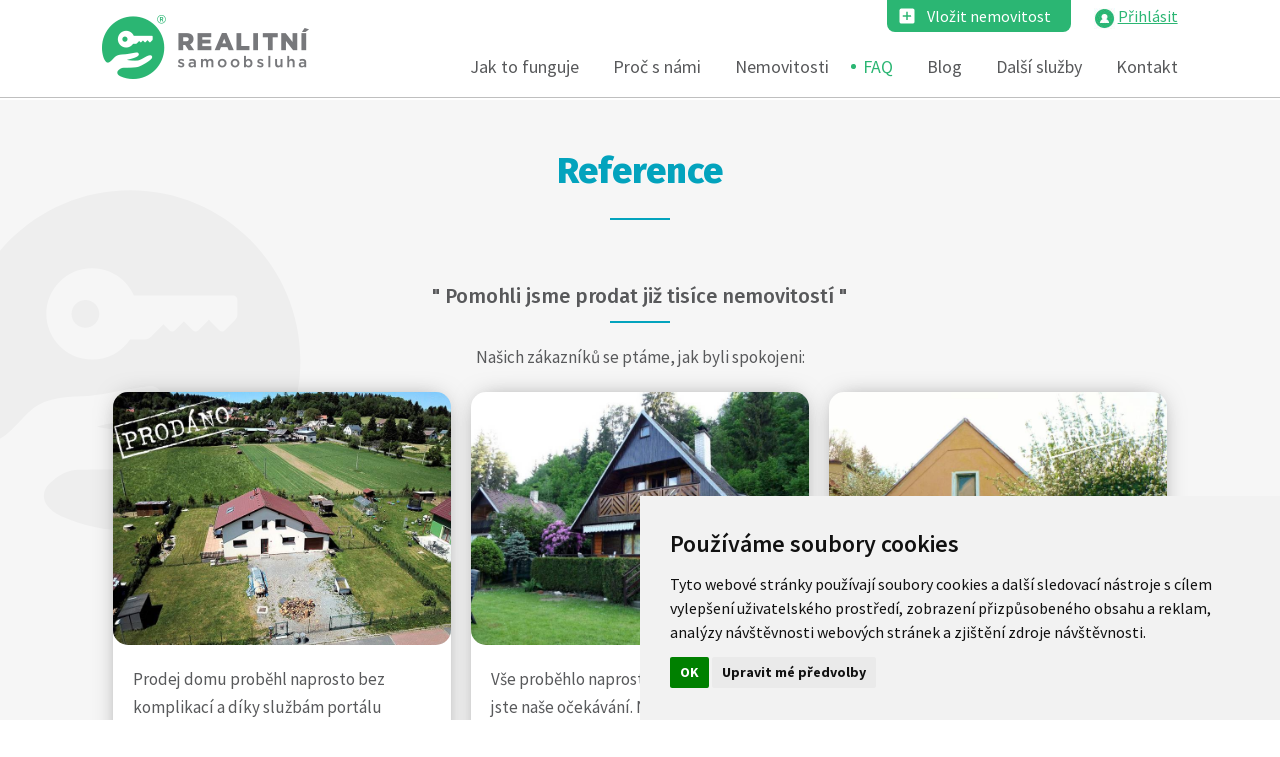

--- FILE ---
content_type: text/html; charset=UTF-8
request_url: https://www.realitni-samoobsluha.cz/reference/
body_size: 4571
content:

<!DOCTYPE html>
<html lang="cs">
<head>
  <meta charset="utf-8">
  <meta http-equiv="X-UA-Compatible" content="IE=edge">
  <meta name="viewport" content="width=device-width, initial-scale=1">
  <!-- The above 3 meta tags *must* come first in the head; any other head content must come *after* these tags -->
  <title>Důkaz, že můžete prodat sami nemovitost rychle | Realitni-samoobsluha.cz</title>
  <meta name="description" content="Ano, opravdu můžete velmi rychle prodat nemovitost sami. Jde jen o to, aby vaše nemovitost byla dostatečně vidět. A o to se postaráme my. Podívejte se na důkazy, že to funguje.">
  <meta name="author" content="Media home s.r.o. - http://www.meho.cz">
  <link href="https://fonts.googleapis.com/css?family=Francois+One&display=swap&subset=latin-ext" rel="stylesheet">
    <!-- Bootstrap -->
  <link href="/newlibs/css/bootstrap.min.css" rel="stylesheet">
  <link rel="stylesheet" href="/newlibs/font-awesome/css/font-awesome.min.css">
  <link rel="stylesheet" href="/newlibs/fancybox/source/jquery.fancybox.css?v=2.1.5" type="text/css" media="screen" />
  <link rel="stylesheet" href="/newlibs/fancybox/source/helpers/jquery.fancybox-buttons.css?v=1.0.5" type="text/css" media="screen" />
  <link rel="stylesheet" href="/newlibs/fancybox/source/helpers/jquery.fancybox-thumbs.css?v=1.0.7" type="text/css" media="screen" />
  <link rel="stylesheet" href="/newlibs/css/style.css" type="text/css">
 
  <link rel="apple-touch-icon" sizes="180x180" href="/favicony/apple-touch-icon.png">
  <link rel="icon" type="image/png" sizes="32x32" href="/favicony/favicon-32x32.png">
  <link rel="icon" type="image/png" sizes="16x16" href="/favicony/favicon-16x16.png">
  <link rel="manifest" href="/favicony/site.webmanifest">
  <link rel="mask-icon" href="/favicony/safari-pinned-tab.svg" color="#5bbad5">
  
  
            
<!-- Cookie Consent by TermsFeed (https://www.TermsFeed.com) -->
<script type="text/javascript" src="https://www.termsfeed.com/public/cookie-consent/4.0.0/cookie-consent.js" charset="UTF-8"></script>
<script type="text/javascript" charset="UTF-8">
document.addEventListener('DOMContentLoaded', function () {
cookieconsent.run({"notice_banner_type":"simple","consent_type":"implied","palette":"light","language":"cs","page_load_consent_levels":["strictly-necessary","functionality","tracking","targeting"],"notice_banner_reject_button_hide":false,"preferences_center_close_button_hide":false,"page_refresh_confirmation_buttons":false,"website_name":"realitni-samoobsluha.cz"});
});
</script>

<noscript>ePrivacy and GPDR Cookie Consent by <a href="https://www.TermsFeed.com/" rel="nofollow">TermsFeed Generator</a></noscript>
<!-- End Cookie Consent by TermsFeed (https://www.TermsFeed.com) -->


  
  
  <meta name="msapplication-TileColor" content="#00aba9">
  <meta name="theme-color" content="#ffffff">

  <!-- HTML5 shim and Respond.js for IE8 support of HTML5 elements and media queries -->
  <!-- WARNING: Respond.js doesn't work if you view the page via file:// -->
  <!--[if lt IE 9]>
  <script src="https://oss.maxcdn.com/html5shiv/3.7.2/html5shiv.min.js"></script>
  <script src="https://oss.maxcdn.com/respond/1.4.2/respond.min.js"></script>
  <![endif]-->

<!-- Google Tag Manager -->

<script type="text/plain" cookie-consent="tracking"  >(function(w,d,s,l,i){w[l]=w[l]||[];w[l].push({'gtm.start':

new Date().getTime(),event:'gtm.js'});var f=d.getElementsByTagName(s)[0],

j=d.createElement(s),dl=l!='dataLayer'?'&l='+l:'';j.async=true;j.src=

'https://www.googletagmanager.com/gtm.js?id='+i+dl;f.parentNode.insertBefore(j,f);

})(window,document,'script','dataLayer','GTM-KST3ZZP');</script>

<!-- End Google Tag Manager -->
</head>
<body>

<noscript><iframe src="https://www.googletagmanager.com/ns.html?id=GTM-KST3ZZP"

height="0" width="0" style="display:none;visibility:hidden"></iframe></noscript>

<!-- End Google Tag Manager (noscript) -->


  <nav class="navbar navbar-default navbar-fixed-top">
    <div class="container">
      <!-- Brand and toggle get grouped for better mobile display -->




      <div class="horni_tlacitka">
           

     <a href="/formular/" class="registrovat_button">Vložit nemovitost</a>
     <img src="/newlibs/images/login.jpg">  <a href="/prihlasit-se/" class="prihlasitse">Přihlásit</a>


      </div>




      <div class="navbar-header">
        <button type="button" class="navbar-toggle collapsed" data-toggle="collapse" data-target="#bs-example-navbar-collapse-1" aria-expanded="false">
          <span class="sr-only">Toggle navigation</span>
          <span class="icon-bar"></span>
          <span class="icon-bar"></span>
          <span class="icon-bar"></span>
        </button>
        <a class="navbar-brand" href="/"><img src="/newlibs/images/logo.png" alt="Reality Samoobsluha"></a>
      </div>
  
      <!-- Collect the nav links, forms, and other content for toggling -->
      <div class="collapse navbar-collapse" id="bs-example-navbar-collapse-1">
        <ul class="nav navbar-nav pull-right">
        
    
             <li ><a class="" href="/jak-to-funguje/">Jak to funguje</a></li><li ><a class="" href="/proc-s-nami/">Proč s námi</a></li><li ><a class="" href="/zakazky/">Nemovitosti</a></li> <li class="dropdown"><a class="active" href="/chcete-poradit/">FAQ</a>
              <ul class="dropdown-menu">
                <li ><a class="" href="/faq/">FAQ</a></li><li ><a class="" href="/jak-prodat-nemovitost/">Návod jak prodat</a></li><li ><a class="active" href="/reference/">Reference</a></li>
              </ul>
            </li><li ><a class="" href="/blog/">Blog</a></li>  <li class="dropdown"><a class="" href="/sluzby/">Další služby</a>
              <ul class="dropdown-menu">
                <li ><a class="" href="/odhad-ceny-zdarma/">Odhad ceny zdarma</a></li><li ><a class="" href="/pravni-poradna/">Právní poradna</a></li><li ><a class="" href="/energeticky-stitek-penb/">Energetický štítek</a></li><li ><a class="" href="/lustrace/">Lustrace nájemníka</a></li><li ><a class="" href="/ke-stazeni/">Ke stažení</a></li>
              </ul>
            </li>                                                                               <li ><a class="" href="/kontakt/">Kontakt</a></li>                                       
            
   
        
          </ul>
      </div><!-- /.navbar-collapse -->
    </div><!-- /.container-->
  </nav>


<section class="stredni">
<img class="bg_logo" src="https://www.reality-samoobsluha.cz/newlibs/images/bg_logo.svg">

<div class="container nobg">

<h1 class="h1_new center">Reference</h1>

<div class="wswg">

    
    

<h2 class="reference_nadpis">" Pomohli jsme prodat již tisíce nemovitostí "</h2>
<p class="text-center">Našich zákazníků se ptáme, jak byli spokojeni:</p>
    <div class="reference">
     
     
     
     
       <div class="reference_box">
    <img class="reference_img" src="/files/refference35/wide-thumb/1-5306-reference16.jpg"  alt="reference16.jpg" />
    <p>
   Prodej domu proběhl naprosto bez komplikací a díky službám portálu Realitní samoobsluha jsme prodali opravdu rychle, pomohli nám zajistit kupní smlouvu (ušetřili jsme hodně peněz) a zajistili, abychom komunikovali jen s kupujícím (žádní makléři). Děkujeme a každému budeme doporučovat.
    </p>
  </div>
     
     
     
     
     
     

     
      
     
     
     
     
       <div class="reference_box">
    <img class="reference_img" src="/files/refference29/wide-thumb/2-2947-10.JPG"  alt="10.JPG" />
    <p>
   Vše proběhlo naprosto skvěle, předčili jste naše očekávání. Na stupnici 1 až 10 bychom vám dali určitě 10. Děkujeme moc, určitě se na vás v budoucnu zase obrátíme a budeme vás všude doporučovat. Rottovi 
    </p>
  </div>
     
     
     
     
     
     

     
      
     
     
     
     
       <div class="reference_box">
    <img class="reference_img" src="/files/refference25/wide-thumb/2-2943-6.JPG"  alt="6.JPG" />
    <p>
   Dobrý den, ohledně prodeje domu jsem byl velmi spokojen. Vše probíhalo v pořádku a já byl maximálně spokojen ve všech ohledech. Děkuji za vyřízení prodeje nemovitosti. Hezký den Schejbal
    </p>
  </div>
     
     
     
     
     
     

     
      
     
     
     
     
       <div class="reference_box">
    <img class="reference_img" src="/files/refference22/wide-thumb/2-2940-3.JPG"  alt="3.JPG" />
    <p>
   Chtěl bych vám tímto poděkovat za spolupráci, ochotu, rychlé reakce na moje dotazy a hlavně efektivní práci. Budu vás všude doporučovat. S pozdravem Oliver J.
    </p>
  </div>
     
     
     
     
     
     

     
      
     
     
     
     
       <div class="reference_box">
    <img class="reference_img" src="/files/refference21/wide-thumb/2-2939-2.JPG"  alt="2.JPG" />
    <p>
   Dobrý den, prodej mého bytu  proběhl z mého pohledu rychleji a snadněji než jsem si uměl představit. Děkuji MUDr. Vladimír Vogeltanz
    </p>
  </div>
     
     
     
     
     
     

     
      
     
     
     
     
       <div class="reference_box">
    <img class="reference_img" src="/files/refference27/wide-thumb/2-2945-8.JPG"  alt="8.JPG" />
    <p>
   Dobrý den, děkuji Vám za Vaši starost a naši spokojenost. Veškerá komunikace byla na velmi dobré úrovni a snažili jste se uskutečnit prodej co možná nejdříve. Se s službami jsme velmi spokojeni. Rád bych Vám napsal, že v budoucnu rádi využijeme další spolupráce s Vámi. Zdravím Vás. Václav Polák
    </p>
  </div>
     
     
     
     
     
     

     
      
     
     
     
     
       <div class="reference_box">
    <img class="reference_img" src="/files/refference31/wide-thumb/1-2949-12.JPG"  alt="12.JPG" />
    <p>
   Dobrý den, děkujeme za přání k novému bydleni. Ano byli jsme spokojeni. Děkujeme a přejeme spoustu dalších prodejů nemovitostí. S pozdravem a přání hezkého dne. Ivona Kumberová
    </p>
  </div>
     
     
     
     
     
     

     
      
     
     
     
     
       <div class="reference_box">
    <img class="reference_img" src="/files/refference34/wide-thumb/1-2952-15.JPG"  alt="15.JPG" />
    <p>
   Vážený pane, vše proběhlo v pořádku a byl jsem velmi spokojen. S pozdravem Bílek
    </p>
  </div>
     
     
     
     
     
     

     
      
     
     
     
     
       <div class="reference_box">
    <img class="reference_img" src="/files/refference33/wide-thumb/2-2951-14.JPG"  alt="14.JPG" />
    <p>
   Dobrý den, ano, byli jsme spokojeni. Děkuji Roman Gajdoš
    </p>
  </div>
     
     
     
     
     
     

     
      
     
     
     
     
       <div class="reference_box">
    <img class="reference_img" src="/files/refference32/wide-thumb/1-2950-13.JPG"  alt="13.JPG" />
    <p>
   Dobrý den, vše proběhlo v pořádku a děkujeme za vaše služby. Kubr
    </p>
  </div>
     
     
     
     
     
     

     
      
     
     
     
     
       <div class="reference_box">
    <img class="reference_img" src="/files/refference30/wide-thumb/2-2948-11.JPG"  alt="11.JPG" />
    <p>
   Dobrý den, určitě jsem byla moc spokojená, budu vás doporučovat a pokud budu zase něco prodávat tak vás opět využiji. Moc vám děkuji Fischerová
    </p>
  </div>
     
     
     
     
     
     

     
      
     
     
     
     
       <div class="reference_box">
    <img class="reference_img" src="/files/refference28/wide-thumb/2-2946-9.jpg"  alt="9.jpg" />
    <p>
   Dobrý den, vše proběhlo rychle a dle mého názoru naprosto v pořádku, přijměte také poděkování z mé strany. S pozdravem Jiří Korol
    </p>
  </div>
     
     
     
     
     
     

     
      
     
     
     
     
       <div class="reference_box">
    <img class="reference_img" src="/files/refference26/wide-thumb/1-2944-7.JPG"  alt="7.JPG" />
    <p>
   Dobrý den, co se týče prodeje naší nemovitosti jsme velice spokojeni a děkujeme. Junek,Hoblová.
    </p>
  </div>
     
     
     
     
     
     

     
      
     
     
     
     
       <div class="reference_box">
    <img class="reference_img" src="/files/refference24/wide-thumb/1-2942-5.JPG"  alt="5.JPG" />
    <p>
   Dobrý den, s prací vaší firmy jsem byla spokojena. Děkuji Kotlanová
    </p>
  </div>
     
     
     
     
     
     

     
      
     
     
     
     
       <div class="reference_box">
    <img class="reference_img" src="/files/refference23/wide-thumb/2-2941-4.JPG"  alt="4.JPG" />
    <p>
   Dobrý den,vše proběhlo OK. Tvaroch
    </p>
  </div>
     
     
     
     
     
     

     
      
     
     
     
     
       <div class="reference_box">
    <img class="reference_img" src="/files/refference20/wide-thumb/1-2938-1.JPG"  alt="1.JPG" />
    <p>
   Dobrý den, i já bych chtěla touto cestou poděkovat. Vše proběhlo v naprostém pořádku a byla jsem spokojena. Děkuji. Hezký den Ludmila Leheňová
    </p>
  </div>
     
     
     
     
     
     

     
      </div><div class="row"></div>
</div>

</div>





</section>








  <section class="container-fluid footer">
    <div class="container">
      <div class="row">
        <div class="nadpis_center">
                 <a href="/blog/jak-prodat-bez-realitky/">Bez realitky</a> | 
             <a href="/obchodni-podminky/">Obchodní podmínky</a> | <a href="/informacni-dolozka-dle-gdpr/">Doložka dle GDPR</a> | 
          <a href="/chci-prodat-dum/">Chci prodat dům</a> |
          <a href="/chci-prodat-byt/">Chci prodat byt</a> |
          
          
          <a href="/seznam/">Lokality</a> | <a href="https://www.meho.cz/webdesign/">webdesign</a> MEDIA HOME
                | <a href="#" id="open_preferences_center">Změnit nastavení cookies</a>
        </div>
      </div>
    </div>
  </section>











  <!-- jQuery (necessary for Bootstrap's JavaScript plugins) -->
  <script src="https://ajax.googleapis.com/ajax/libs/jquery/1.11.2/jquery.min.js"></script>
  <!-- Include all compiled plugins (below), or include individual files as needed -->
  <script src="/newlibs/js/bootstrap.min.js"></script>
  <script type="text/javascript" src="/newlibs/fancybox/lib/jquery.mousewheel-3.0.6.pack.js"></script>
  <script type="text/javascript" src="/newlibs/fancybox/source/jquery.fancybox.pack.js?v=2.1.5"></script>
  <script type="text/javascript" src="/newlibs/fancybox/source/helpers/jquery.fancybox-buttons.js?v=1.0.5"></script>
  <script type="text/javascript" src="/newlibs/fancybox/source/helpers/jquery.fancybox-media.js?v=1.0.6"></script>
  <script type="text/javascript" src="/newlibs/fancybox/source/helpers/jquery.fancybox-thumbs.js?v=1.0.7"></script>
  <script src="/newlibs/js/script.js"></script>

  <script type="text/javascript">
  $(document).ready(function(){
    $(".fancybox").fancybox();

});

  </script>
  <script type="text/javascript">


</script> 
</body>
</html>



--- FILE ---
content_type: text/css
request_url: https://www.realitni-samoobsluha.cz/newlibs/css/style.css
body_size: 8385
content:
 @import url('https://fonts.googleapis.com/css?family=Source+Sans+Pro:200,200i,300,300i,400,400i,600,600i,700,700i,900,900i|Sriracha&subset=latin-ext');


@import url('https://fonts.googleapis.com/css2?family=Fira+Sans:wght@300;400;500;700;800;900&display=swap');

*{
  font-family: 'Source Sans Pro', sans-serif;
  /*font-family: 'Sriracha', cursive;*/
  box-sizing: border-box;
}
body{
    padding-top: 100px;
}
div, p{
  color: #58595b;
  font-size: 16px;
}
p{
  margin-bottom: 10px;
}


h1 {
  font-weight: 800;
}
h1,
h2,
h3,
h4,
h5,
h6{
  font-family: 'Fira Sans', sans-serif;
  color: #03a3bd;
 
}

h3 {
  line-height: 1.45em;
}

.smx
{

   font-size: 11px;
}


div.ex1 {
 
  width: 100%;
  height: 300px;
  overflow-y: scroll;
padding:15px;
  background:white;
  text-align:left;
  margin-bottom:40px;
}

.con
{
background: #2bb673;
color: #fff;
font-family: 'Fira Sans', sans-serif;

padding: 10px 30px;
font-size: 18px;
border-radius: 50px;
margin-top: 10px;
margin-bottom: 10px;
text-decoration: none;
transition: all .3s ease-in-out;
-moz-transition: all .3s ease-in-out;
-webkit-transition: all .3s ease-in-out;
border: 0;
display:none ;
}


.cernabar
{
color:black !important;

}


.ukryj
{
display:none;

}

.port
{
margin-bottom: 40px;

}

.sedivka
{
background: 	#dcdcdc !important;
color:black !important;;

}


.hneda
{
color: #58595b !important;

}
.center {
  text-align: center;
}

h2 {
  font-size: 1.8rem;
}

hr {
  margin-top: 5px !important;
  margin-bottom: 5px !important;
}

.nadpis_novinky {
  font-family: 'Fira Sans', sans-serif;
  margin: 0;
}
.container {
  position: relative;
  z-index: 10;
}

 /*
.posun
{
margin:0 0 0 90px;


}  */


.reference_bg {
  background-image: url(../images/pomohli_jsme_prodat.jpg);
  background-position: center;
  background-repeat: no-repeat;
  background-size: cover;
  margin-top: 5rem;
  padding-top: 5rem;
  padding-bottom: 5rem;
  margin-bottom: 3rem;
}




.zvets
{
min-height:150px;
display:block;

}



a{
  color: #2bb673;
  text-decoration: underline;

}
a:hover{
  text-decoration: none;
  color: #03a3bd;
}



/*Formuláře služby*/
.formular form {
  display: grid;
  grid-template-columns: 1fr 1fr;
  grid-gap: 20px;
  padding: 30px;
}

.flex_mesta {
  display: flex;
  width: 100%;
  flex-wrap: wrap;
  justify-content: space-between;
  row-gap: 20px;
}

.mesta {

  display: inline-block;
  padding: 8px 20px;
  box-sizing: border-box;
  border: 1px solid #b5b5b5;
  border-radius: 10px;
  margin-bottom: 20px;
}

.bigf {
  font-size: 22px;
  font-weight: 900;
}

/*Menu na hover*/
.navbar-brand{
  height: unset;
}
  
  .sidebar-nav {
    padding: 9px 0;
  }
  
.dropdown-menu {
  padding: 0 0 !important;
  font-size: 16px !important;
}
    
  .dropdown-menu .dropdown-menu {
    left: 100%;
    position: absolute;
    top: 0;
    visibility: hidden;
    margin-top: -1px;
   
  }
  
  .dropdown-menu li:hover .dropdown-menu {
    visibility: visible;
    display: block;
  }
  
  .dropdown:hover > .dropdown-menu {
    display: block;
  }
  
  
  .nav-tabs .dropdown-menu,
  .nav-pills .dropdown-menu,
  .navbar .dropdown-menu {
    margin-top: 0;
  }
  
  .navbar .dropdown-menu:before {
    border-bottom: 7px solid transparent;
    border-left: none;
    border-right: 7px solid rgba(0, 0, 0, 0.2);
    border-top: 7px solid transparent;
    left: -7px;
    top: 10px;
  }
  
  .navbar .dropdown-menu:after {
    border-top: 6px solid transparent;
    border-left: none;
    border-right: 6px solid #fff;
    border-bottom: 6px solid transparent;
    left: 10px;
    top: 11px;
    left: -6px;
  }
  .navbar{
      border: 0;
      border-radius: 0;
      margin-bottom: 0;
  }
  

  .dropdown-menu>li>a {
    padding: 8px 20px !important;
    text-decoration: none !important;
    font-family: 'Source Sans Pro', sans-serif !important;
  }
  .dropdown-menu>li>a:hover {
    color: #2bb673 !important;
    background: none !important;
  }

  .navbar-nav>li>.dropdown-menu {
    border-radius: 10px !important;
    border: 1px solid #c0c0c0 !important;
  }



.box_titulni_levy p {
 line-height: 3.5rem;
}

/* Prodáváte byt - stránka statická*/
.prodavate_p {
  margin: 50px auto 50px auto;
  font-size: 22px;
  max-width: 800px;

}

section.stredni p.prodavate_p {
  font-size: 22px;
  line-height: 35px;
  padding-right: 15px;
  padding-left: 15px;
}


.boxik {
  position: relative;
  float: left;
  border-radius: 20px;
  width: 50%;
  border: 1px solid #b5b5b5;
  background: #fff;
  clear: both;
  margin-bottom: 90px;
  padding-top: 3rem;
  padding-bottom: 1rem;
}

.boxik2 {
  position: relative;
  float: right;
  border-radius: 20px;
  width: 50%;
  border: 1px solid #b5b5b5;
  background: #fff;
  clear: both;
  margin-bottom: 90px;
  padding-top: 3rem;
  padding-bottom: 1rem;
}

.obr_prodavate1 {
  position: absolute;
  top: 0;
  right: -100%;
  width: 111%;
  height: 100%;
  border-radius: 20px;

  z-index: -1;
}

.obr_prodavate2 {
  position: absolute;
  top: 0;
  left: -100%;
  width: 111%;
  height: 100%;
  border-radius: 20px;
  z-index: -1;
}

.foto1 {
  background: url("../images/foto_1.jpg") center/cover no-repeat;
}

.foto2 {
  background: url("../images/foto_2.jpg") center/cover no-repeat;
}

.foto3 {
  background: url("../images/foto_3.jpg") center/cover no-repeat;
}

.foto4 {
  background: url("../images/foto_4.jpg") center/cover no-repeat;
}


.foto5 {
  background: url("../images/foto_usetrite.jpg") center/cover no-repeat;
}

.foto6 {
  background: url("../images/foto_minimum_starosti.jpg") center/cover no-repeat;
}

.foto7 {
  background: url("../images/foto_bezpecne.jpg") center/cover no-repeat;
}


.jak1 {
  background: url("../images/jak-to-1.jpg") center/cover no-repeat;
}

.jak2 {
  background: url("../images/jak-to-2.jpg") center/cover no-repeat;
}

.jak3 {
  background: url("../images/jak-to-3.jpg") center/cover no-repeat;
}

.jak4 {
  background: url("../images/jak-to-4.jpg") center/cover no-repeat;
}


.odhad1, .jak5 {
  background: url("../images/odhad_ceny/1_foto.jpg") center/cover no-repeat;
}

.odhad2 {
  background: url("../images/odhad_ceny/2_foto.jpg") center/cover no-repeat;
}

.odhad3 {
  background: url("../images/odhad_ceny/3_foto.jpg") center/cover no-repeat;
}

.container_new_white {
  background: white;
  padding-top: 50px;
  padding-bottom: 50px;
}

.container_new_grey {
  background: #F6F6F6;
  padding-top: 50px;
  padding-bottom: 50px;
}
.flexodhad {
  max-width: 1400px;
  margin: auto;
}

p.odhadceny {
  padding: 2rem;
  border-radius: 2rem;
  box-shadow: 0px 0px 10px #00000029;
  position: relative;
  order: 1;
}
p.odhadceny.c2, p.odhadceny.c4 {
order: 3;
}  

p.odhadceny.c1::before {
  content: '1';
}
p.odhadceny.c2::before {
  content: '2';
}
p.odhadceny.c3::before {
  content: '3';
}
p.odhadceny.c4::before {
  content: '4';
}
p.odhadceny.c5::before {
  content: '5';
}

p.odhadceny::before {
  font-family: 'Fira Sans', sans-serif;
  font-size: 60px;
  float: left;
  padding: 1rem 2rem 1rem 0;
}
.obalobou {
  display: flex;
  justify-content: space-between;
  align-items: center;
}

.obalobou2 {
  display: flex;
  justify-content: space-between;
  align-items: center;
  flex-wrap: wrap;
}

.obalobou2 .boxicek3 {
  flex-basis: 58%;
}

.obalobou2 .boxicek2 {
  flex-basis: 38%;
}

.obalobou2 .boxicek2 a.logo_smlouva {
  display: block;
  width: 100%;
  height: auto;
}
.obalobou2 .boxicek2 a.logo_smlouva img {
  width: 100%;
  height: auto;
  float: none;
    max-width: unset;
}

.obalobou p.odhadceny {
  flex-basis: 68%;
}
.obalobou .ob_img {
  flex-basis: 28%;
  text-align: center;
  order: 2;
}
.obalobou .ob_img img {
  width: 100%;
  max-width: 160px;
}

.margintop60 {
  margin-top: 60px;
}

.margintop45 {
  margin-top: 45px !important;
}
.boxik2.mb0 {
  margin-bottom: 0;
}

.boxik h2, .boxik2 h2 {
  margin: 0;
  padding: 0 10px 0 10px;
  font-size: 1.8rem;
  font-family: 'Source Sans Pro', sans-serif;
  color: #58595b;
  display: inline-block;
  position: absolute;
  top: -10px;
  left: 50%;
  transform: translateX(-50%);
  background: #fff;
  min-width: 80%;
  text-align: center;
}

.boxik p, .boxik2 p {
  margin-top: 10px;
  padding: 15px 40px 40px 40px;
  line-height: 31px;
  text-align: justify;
  max-width: 600px;
  margin-left: auto;
  margin-right: auto;
}

.box_usetrit {
  display: flex;
  justify-content: space-between;
    max-width: 800px;
    margin: auto;
    align-items: center;
    border-radius: 2rem;
    box-shadow: 0px 0px 10px #00000029;
    padding: 2rem;
    margin-top: 50px;
}
.box_usetrit p, .box_usetrit .obalimg2 {
  flex-basis: 47%;
}

.box_usetrit p {
  padding-left: 50px;
 position: relative;
 order: 1;
}
.box_usetrit p::before {
  content: '';
  width: 30px;
  height: 30px;
  position: absolute;
  background: url('../images/odhad_ceny/uvozovky_rs.svg') center/cover no-repeat;
  top: 0;
  left: 0;
}

.obalimg2 {
  text-align: center;
  order: 2;
}

.obalimg2 img {
  width: 80%;
}




/* Konec - Prodáváte byt - stránka statická*/



/* BLOG - DETAIL */
section.stredni {
  background: #F2F2F2A8;
  position: relative;
}

section.stredni p {
  font-size: 17px;
  line-height: 28px;
}


.whitebg {
  background: #fff;
  /*padding: 30px 8% 80px 8%;*/
  max-width: 1280px;
  padding-top: 50px;
  padding-bottom: 80px;
}
.whitebgblog {
  background: #fff;
  padding: 30px 1.5% 80px 1.5%;
}

section.stredni img.bg_logo,
section.subsite.xnew img.bg_logo
{
  position: fixed;
  top: 50%;
  transform: translateY(-50%);
  left: -50px;
  height: 50vh;
  z-index: -2;
}
.h1_new {
  width: 70%;
  min-width: 769px;
  position: relative;
  margin-bottom: 32px;
  line-height: 42px;
  padding-bottom: 28px;
}

.container.nobg .h1_new, .container .h1_new.center {
  text-align: center;
  width: 100%;
  max-width: 769px;
  margin-left: auto;
  margin-right: auto;
  margin-top: 50px;
}

section.stredni .boxik, section.stredni .boxik2 {
  border: 0;
}

section.stredni h2 {
  position: relative;
  margin-top: 28px;
  margin-bottom: 20px;
  padding-bottom: 16px;
}
section.stredni .wswg h2 {
  margin-top: 45px;
}

.h1_new::after, section.stredni h2::after, h2.podnadpis::after, .boxik2 h2::after {
  content: '';
  position: absolute;
  width: 60px;
  height: 2px;
  background: #03A3BD;
  bottom: 0;
  left: 0;
}


.container.nobg .h1_new::after, .container.nobg .h1_new.center::after,
 .container.whitebg .h1_new.center::after, .container.nobg h2::after, 
 h2.podnadpis.center::after, .boxik2 h2.center::after,
 .boxik h2.center::after,
 .container .h1_new.center::after, 
 .container h2.text-center::after {
  left: 50%;
  transform: translateX(-50%);
}


section.stredni .boxik h2, section.stredni .boxik2 h2 {
  font-weight: 900;
}

section.stredni h3 {
  font-size: 20px;
}

section.stredni .boxik h3, section.stredni .boxik2 h3 {
  padding: 0px 40px;
  margin-top: 0;
  max-width: 600px;
  margin-left: auto;
  margin-right: auto;
}


.blog_img img {
  max-width: 350px;
  float: right;
  margin-left: 40px;
  margin-bottom: 20px;
}

.autor {
  padding-top: 40px;
  display: flex;
  align-items: center;
}

.autor img {
  border-radius: 50%;
  width: 100%;
  max-width: 95px;
  margin-right: 30px;
}

section.stredni .autor p {
font-size: 20px;
font-weight: 600;
line-height: 20px;
}

section.stredni .autor p span {
  font-size: 15px;
  font-weight: normal;
}

.container.cta {
  text-align: center;
  background: url('../images/banner.png') center/cover no-repeat;
  padding: 50px 30px;
  margin-bottom: 50px;
  overflow: hidden;
  background-size: 150%;
  animation-name: animace_bg;
  animation-duration: 10s;
  animation-iteration-count: infinite;
  animation-timing-function: linear;
}

@keyframes animace_bg {
  0% {
    background-size: 150%
  }
  50% {
    background-size: 200%
  }
  100% {
    background-size: 150%
  }
}

.container.cta.zaobleni {
  border-radius: 20px;
  max-width: 1145px !important;
}

.container.cta h2, .container.cta p {
  color: #fff;
}

.container.cta h2 {
  margin-bottom: 0;
  padding-bottom: 8px;
}

.container.cta h2::after {
  display: none;
}

.container.cta p {
  padding-bottom: 25px;
  text-transform: uppercase;
  letter-spacing: 1px;
}

.container.cta a {
  color: #2bb673;
  background: #fff;
  border-radius: 33px;
  padding: 10px 35px;
  display: inline-block;
  text-decoration: none;
  border: 2px solid white;
  transition: all 0.3s ease-in;
 
}

.container.cta a:hover {
  color: #fff;
  background: #03A3BD;
}


.container.cta a span.jakfunguje {
  font-weight: 600;
}


/* Konec - BLOG - DETAIL */


.flex_blog {
  display: flex;
  justify-content: space-between;
  margin-bottom: 5rem;
  flex-wrap: wrap;
} 

.blog_box {
  display: flex;
  flex-direction: column;
  flex-basis: 32%;
  padding: 20px 20px 50px 20px;
}

.blog_box_obrazek {
  height: 180px;
  position: relative;
  overflow: hidden;
  z-index: 1;
  border-radius: 20px;
}

.blog_box_obrazek img {
  width: 100%;
  position: absolute;
  left: 50%;
  top: 50%;
  transform: translate(-50%, -50%);
}

.blog_box_obrazek img:hover {
 filter: saturate(0.2);
}

.blog_box .textove_pole {
  position: relative;
  margin: -100px -20px -20px -20px;
  padding: 90px 20px 50px 20px;
  border-radius: 20px;
  background: #fff;
  height: 100%;
  box-shadow: 0px 0px 25px -8px rgba(0,0,0,0.51);
}

.blog_box .textove_pole h2 {
  font-family: 'Source Sans Pro', sans-serif;
  color: #2bb673;
  font-size: 23px;
  line-height: 30px;
  font-weight: 600;
}

.blog_box .textove_pole h2::after { 
  background: #2bb673;
}

.blog_box .textove_pole h2 a{
text-decoration: none;
}

.blog_box .textove_pole h2::after {
  left: 0;
  transform: initial;
}


.btn_blog {
  background: #2bb673;
  color: #fff;
  padding: 10px 40px;
  border-radius: 33px;
  margin: 20px 0px;
  transition: all 0.3s ease-in;
  text-decoration: none;
  display: inline-block;
  position: absolute;
  bottom: 0;
}

.btn_blog:hover {
  background: #03A3BD;
  color: #fff;
 
}

/* PŘIHLÁSIT SE */

.prihlaseni {
  padding-top: 40px;
  width: 100%;
  max-width: 850px;
  margin: auto;
}

.prihlaseni a {
  display: inline-block;
  padding: 10px 24px;
}


.prihlaseni a.prvni {
background: #ece8e8;
padding-top: 10px;
color: #58595b;
border-top-left-radius: 5px;
border-top-right-radius: 5px;
text-decoration: none;
}

.prihlaseni a.prvni.aktivni {
  padding-top: 20px;
}

.prihlaseni a.prvni:not(.aktivni) {
  text-decoration: underline;
  color: white;
  background: #2bb673;
  font-weight: 700;
}



.prihlaseni a.druhy {
  background: #f6f6f6;
  border-top-right-radius: 5px;
  border-top-left-radius: 5px;
  }

.prihlaseni a.druhy:hover {
    background: #ece8e8;
  }


.box_prihlasit {
  background: #ece8e8;
  width: 100%;
  max-width: 850px;
margin: auto;
padding-top: 45px;
padding-bottom: 45px;
border-top-right-radius: 5px;
border-bottom-left-radius: 5px;
border-bottom-right-radius: 5px;
}

form.formular_prihlaseni {
  max-width: 500px;
  margin: auto;
  display: flex;
  flex-direction: column;
}
form.formular_prihlaseni label {
  color: #03a3bd;

}
form.formular_prihlaseni select {

  font-size: 18px;
  height: 47px;
}

form.formular_prihlaseni input {
  font-size: 18px;
  padding: 2.3rem;
}

form.formular_prihlaseni.registrace {
  max-width: unset;
  padding: 0 15px;
  flex-direction: row;
  flex-wrap: wrap;
  justify-content: space-between;
}

form.formular_prihlaseni.registrace .form_box {
  flex-basis: 48%;
}
form.formular_prihlaseni.registrace label {
  width: 100%;
  padding-bottom: 10px;
}

form.formular_prihlaseni.registrace .center, form.formular_prihlaseni.registrace .fullbox {
  flex-basis: 100%;
}

.telefonni_cislo {
  display: flex;
  justify-content: space-between;
  margin-bottom: 20px;
}

form .telefonni_cislo label.predvolba {
display: block;
flex-basis: 28%;
}
form .telefonni_cislo label.telefon {
  display: block;
  flex-basis: 68%;
}

form .telefonni_cislo label.emailovy.telefon {
  flex-basis: 100%;
}

/* PŘIHLÁSIT SE - KONEC */




/* KONTAKT - stránka statická*/





.nadpis_center {
  text-align: center;
}

.obal {
  height: 150px;
}

.volejte {
  width: 30%;
  position: relative;
  box-sizing: border-box;
  border: 1px solid #e4e1e1;
  border-radius: 20px;
  text-align: center;
  margin-top: 50px;
  padding-top: 40px;
  float: left;
  margin-left: 10%;
  margin-right: 10%;
  height: 100px;
  background: white;
}

.volejte a {
  font-size: 20px;
  font-weight: bold;
}

.obalovac {
  width: 100%;
  position: relative;
  box-sizing: border-box;
  border: 1px solid #e4e1e1;
  border-radius: 20px;
  text-align: center;
  margin-top: 50px;
  padding-top: 7vh;
}
.obalovac.white {
  background: white;
}

.obalovac h2, .volejte h2 {
  font-size: 1rem;
  color: #bfbfbf;
}


.nadpis {
  position: absolute;
  text-emphasis: center;
  top: -30px;
  width: 100%;
}

.nadpis span {
  background-color: #fff;
  padding: 8px 20px;
  border-radius: 10px;
}

.kontakt_box1 {
    flex:1; 
}

.kontakt_box2 {
    flex:1; 
}
.kontakt_box3 {
    flex:1; 
}
.kontakt_box4 {
  flex:1; 
}



.kontakt_obrazek {
  border-radius: 50%;
  max-width: 200px;
  margin-top: 40px;
  margin-bottom: 20px;
}
 /* KONTAKT - stránka statická - KONEC*/
 
/* NAŠE SLUŽBY - stránka statická*/


.obalovac2 {
  width: 100%;
  position: relative;
  box-sizing: border-box;
/*  border: 1px solid #b5b5b5;
  border-radius: 20px;*/
  text-align: center;
  padding-top: 20px;   
  padding-bottom: 20px; 
}

ol li, .obalovac2 ul li {
  text-align: left;
}

hr.hr1 {
  margin-top: 2rem !important;
  margin-bottom: 2rem !important;
}

.obalovac2 p {
  text-align: left;
  padding: 0px 0px 0px 0px;
}

.obalovac2 .sluzby_ikona {
  float: left;
  padding: 0px 30px;
  max-width: 150px;
}

.obalovac2 .sluzby_ikona.napravo {
  float: right;
  max-width: 280px;
  width: 30%;
  padding: 0px 0px 0px 30px;
}





.obalovac2 h2 {
  
  font-size: 3rem;
  color: #58595b;
}
.obalovac2 h3 {
  font-size: 2rem;
  color: #58595b;
  text-align: left;
  padding-left: 2rem;
}

.obalovac2 h3.nopadd {
  padding-left: 0;
  margin-bottom: 1rem;
}

p.stlacitkem {
  text-align: center;
  padding-top: 2rem;
}


.zitek_obal {
  display: flex;

  align-items: flex-start;
  max-width: 400px;
  margin-left: auto;
  text-align: center;
}

.zitek_obal img {
  float: left;
  width: 100px;
  padding: 0px 0px;
  margin: 0px 30px 0px 0px;
  border-radius: 50%;
}

.sluzby_flex {
  display: flex;
  width: 100%;
  justify-content: space-around;
  text-align: center;
  flex-wrap: wrap;
}
.sluzby_box {
  flex-basis: 26%;
  display: flex;
  flex-direction: column;
  align-items: center;
  justify-content: center;
}

.sluzby_box img {
  width: 90%;
  max-width: 65px;
}
.sluzby_box a {
  font-size: 16px !important;
  font-family: 'Source Sans Pro', sans-serif;
  padding: 10px 13px;
  border-radius: 15px;
  margin-bottom: 30px;
}


 
 /* REFERENCE */


.reference {
  display: grid;
  grid-template-columns: 1fr 1fr 1fr;
  padding: 1%;
  grid-column-gap: 20px;
  grid-row-gap: 40px;
}

.reference_img {
  width: 100%;
  border-radius: 15px;
}

.reference_box {
 /* border-radius: 15px;
  border: 1px solid #c0c0c0;
  background-color: #ebebeb;
*/
  border-radius: 20px;
  background: #fff;
  box-shadow: 0px 0px 25px -8px rgba(0,0,0,0.51);
}
.reference_box p {
  padding: 20px;
  margin: 0;
}

.reference_nadpis {
  text-align: center;
  margin: auto;
  color: #58595b;
  font-size: 2rem;
  width: 70%;
  padding-top: 20px;
  margin-bottom: 30px;
}
 /* REFERENCE - KONEC*/

/* INFORMACE O ZÁJEMCI */
.flex_zajemci {
  display: flex;
  background: #f6f6f6;
  padding: 20px;
  max-width: 1200px;
  margin: auto;
}
.zajemci_leva {
  flex: 3;
}

.zajemci_leva h1 {
  font-family: 'Source Sans Pro', sans-serif;
  font-weight: 600;
  color: #000;
}

.zajemci_leva h2 {
  font-family: 'Source Sans Pro', sans-serif;
  color: #000;
  font-size: 24px;
  font-weight: 600;
  line-height: 28px;
}

.zajemci_leva p {
  margin-top: 20px;
  padding-right: 30px;
}


.zajemci_prava {
  flex: 2;
  position: relative;
  border-radius: 20px;
  background: black;
}

.zajemci_prava p {
  color: #FFF;
  text-align: center;
}

.obal_obr {
  position: relative;
  width: 100%;
  padding-top: 56%;
  overflow: hidden;
  border-radius: 20px;
}

.obal_obr img {
  width: 100%;
  height: auto;
position: absolute;
top: 50%;
left: 50%;
transform: translate(-50%,-50%);

}
.min_60px {
  min-width: 60px;
}
.poznamky_cena {
  position: absolute;
  bottom: 0;
  left: 0;
  z-index: 100;
  width: 100%;
  border-bottom-left-radius: 20px;
  border-bottom-right-radius: 20px;
  padding-top: 10px;
}
.poznamky_cena::before {
  content: '';
  position: absolute;
  left: 0;
  top: 0;
  width: 100%;
  height: 100%;
  background: #000;
  opacity: 0.8;
  z-index: -1;
  border-bottom-left-radius: 20px;
  border-bottom-right-radius: 20px;
}


/* INFORMACE O ZÁJEMCI- KONEC */

.horni_tlacitka {
   text-align: right;
}




 .navbar-default{
  background-color: #fff;
  padding-top: 0px;
  padding-bottom: 15px;
  border-bottom: 1px solid #bfbfbf;
}
.navbar-default .navbar-nav>li>a{
  color: #58595b;
  padding-top: 25px;
  padding-bottom: 5px;
  font-size: 18px;
  padding-left: 17px;
  padding-right: 17px;
  transition: all .3s ease-in-out;
  -moz-transition: all .3s ease-in-out;
  -webkit-transition: all .3s ease-in-out;
  text-decoration: none;
}

.navbar-default .navbar-nav>li:last-child>a {
  padding-right: 0;
}

.navbar-default .navbar-nav>.active>a, 
.navbar-default .navbar-nav>.active>a:focus, 
.navbar-default .navbar-nav>.active>a:hover, 
.navbar-default .navbar-nav>li>a.active, 
.navbar-default .navbar-nav>li>a.active:focus, 
.navbar-default .navbar-nav>li>a.active:hover, 
.navbar-default .navbar-nav>li>a:focus, 
.navbar-default .navbar-nav>li>a:hover{
  color: #2bb673;
  background: none;
  position: relative;
}
.navbar-default .navbar-nav>.active>a:before, 
.navbar-default .navbar-nav>.active>a:focus:before, 
.navbar-default .navbar-nav>.active>a:hover:before, 
.navbar-default .navbar-nav>li>a.active:before, 
.navbar-default .navbar-nav>li>a.active:focus:before, 
.navbar-default .navbar-nav>li>a.active:hover:before, 
.navbar-default .navbar-nav>li>a:focus:before, 
.navbar-default .navbar-nav>li>a:hover:before{
  display: block;
  content: '';
  width: 5px;
  height: 5px;
  background: #2bb673;
  border-radius: 50%;
  position: absolute;
  top: 64%;

  margin-top: 0px;
  left: 5px;
}
.dropdown-menu{
  border: 0;
  box-shadow: 0 0 0 transparent;
}

/*Menu na hover end*/






/* HEADER SEKCE s FOTKOU */

section.header{
  position: relative;
  background: url(../images/header.jpg) no-repeat center;
  background-size: cover;
  padding-top: 45px;
  padding-bottom: 45px;
}
section.header h1{
  font-size: 35px;
  color: #03a3bd;
  font-family: 'Fira Sans', sans-serif;
  margin-bottom: 30px;
}

section.header h1 a{
  font-size: 35px;
  color: #2bb673;
  font-family: 'Fira Sans', sans-serif;
}


section.header p{
  font-size: 18px;
  color: #58595b;
  
}


.grid_titulni {
  display: grid;
  grid-template-columns: 2fr 2fr;
  grid-gap: 4rem;
}

.box_titulni_pravy img, .box_titulni_pravy video {
width: 100%;
height: auto;
}
.uvod_mobil video {
  width: 100%;
  height: auto;
}

.box_titulni_pravy .afterglow {
  border-radius: 20px;

}

.vjs-afterglow-skin .vjs-play-control:before {
      color: #2bb673;
  }
.uvod_mobil {
  display: none;
}





/*Tlacitko zelene*/
.navbar-header {
  margin-top: -17px;
}

.registrovat_button {
  background: #2bb673;
  color: #fff;
  font-size: 16px;
  padding: 5px 20px 5px 40px; 
  display: inline-block;
  border-radius: 0 0 8px 8px;
  margin-bottom: 0px;
  text-decoration: none;
  transition: all .3s ease-in-out;
  -moz-transition: all .3s ease-in-out;
  -webkit-transition: all .3s ease-in-out;
  border: 0;
  margin-right: 20px;
  position: relative;
}

.registrovat_button::before {
  content: '';
  width: 16px;
  height: 16px;
  position: absolute;
  background: url('../images/ikona_registrovat.svg') center/cover no-repeat;
  left: 12px;
  top: 50%;
  transform: translateY(-50%);
}

.registrovat_button.vadminu {
  display: inline-flex;
  flex-direction: column;
  margin-right: 0;
}

.registrovat_button.vadminu span.prihlaseny {
  font-size: 13px;
}
.registrovat_button.vadminu::before {
  bottom: 8px;
  transform: unset;
  top: unset;
}


.registrovat_button:hover{
  text-decoration: none;
  color: #fff;
  background: #03a3bd;
}


.green_button{
  background: #2bb673;
  color: #fff;
  font-family: 'Fira Sans', sans-serif;
  font-size: 22px;
  padding: 10px 30px;
  display: inline-block;
  border-radius: 50px;
  margin-top: 10px;
  margin-bottom: 10px;
  text-decoration: none;
  transition: all .3s ease-in-out;
  -moz-transition: all .3s ease-in-out;
  -webkit-transition: all .3s ease-in-out;
  border: 0;
}
.green_button:hover{
  text-decoration: none;
  color: #fff;
  background: #03a3bd;
}

.green_button.mensi {
  background: #fff;
  border: 1px solid #2bb673;
  color: #2bb673;
}

.green_button.mensi:hover{
  text-decoration: none;
  color: #fff;
  background: #03a3bd;
  border: 1px solid #03a3bd;
}

.green_button.small{
  font-size: 18px;
}

/*Cast pruh s tlacitkom*/
.greenLine{
  background: url(../images/line_bg.png) repeat-x 100% 100%;
  padding-top: 12px;
  padding-bottom: 12px;
}
.greenLine .text{
  float: left;
  color: #77787b;
  font-size: 20px;
  padding: 18px 0px;
}
.greenLine a.green_button.small{
  float: right;
}

.grid_kroky {
  display: grid;
  grid-template-columns: 1fr 1fr 1fr 1fr;
  grid-column-gap: 10px;
  margin-bottom: 30px;
}

.grid_kroky img {
  width:100%;
}

.grid_servery {
  display: grid;
  grid-template-columns: 1fr 1fr 1fr 1fr;
  grid-column-gap: 10px;
  grid-row-gap: 10px;
  margin-bottom: 30px;
 

}

.grid_servery div {
padding-top: 10px;
padding-bottom: 10px;
border-radius: 20px;
  background-color: #fff;


 }

 .grid_servery img {
  width:90%;
}

.grid_reference {
  display: grid;
  grid-template-columns: 1fr 1fr 1fr;
  grid-column-gap: 40px;
  grid-row-gap: 10px;
  margin-bottom: 30px;
 

}




.grid_vyhody {
  margin-top: 30px;
  display: grid;
  grid-template-columns: 1fr 1fr 1fr 1fr 1fr;
}

.box_vyhody {
  text-align: center;
}

.box_vyhody img {
  width: 50px;
}

.box_vyhody p{
  margin-top: 10px;
  font-size: 20px;
  font-family: 'Fira Sans', sans-serif;
  color: #03a3bd;
 
}



.formtelefon {
  display: flex;
  justify-content: space-between;
}

.formtelefon select {
  width: 31%;
}
.formtelefon input {
  width: 62%;
}








/*Obsah*/
.white{
  padding-top: 15px;
  padding-bottom: 5px;
}
.blokyTextu .text h2{
  color: #2bb673;
  font-family: 'Fira Sans', sans-serif;
  font-size: 22px;
  margin-bottom: 20px;
}
.blokyTextu .obr, .blokyTextu .text{
  min-height: 320px;
  display: flex;
  justify-content: center;
  flex-direction: column;
}







/*Tip na zaver*/
.grey{
  background: #dad9d9;
  padding-top: 45px;
  padding-bottom: 40px;
}
.grey p strong{
  font-size: 18px;
  font-family: 'Fira Sans', sans-serif;
  color: #58595b;
}

/*Podstranka*/
.subsite{
  background: #fff url(../images/subsite.jpg) no-repeat;
  background-size: contain;
  padding-top: 40px;
  padding-bottom: 40px;
}

.subsite.xnew {
  background: #F2F2F2A8;
  position: relative;
}




/*Navody bloky*/
.navody a{
  width: 100%;
  display: flex;
  color: #fff;
  padding: 15px 0px;  
  border-radius: 50px;
  text-decoration: none;
  font-family: 'Fira Sans', sans-serif;
  background: #2bb673;
  align-items: center;
  justify-content: center;
  font-size: 33px;
  font-size: calc(1.2rem + 1.1vw);
  margin-top: 30px;
  margin-bottom: 30px;
  transition: all .3s ease-in-out;
  -moz-transition: all .3s ease-in-out;
  -webkit-transition: all .3s ease-in-out;
}
.navody a:hover, .navody a:focus{
  background: #8bac33;
  color: #fff;
}



/*Footer*/


.footer{
    background: #f7f790;
    color: #58595a;
    padding-top: 10px;
    padding-bottom: 10px;
}
.footer p{
    margin-bottom: 0px;
}
.footer a{
    color: #58595a;
    text-decoration: underline;
    font-size: 16px;
}


div.loginBox label{
	padding: 0;

	color: #000;
	font-size: 20px;
	font-weight: 300;
	text-align: left !important;
  background:none;
}

div.loginBox label img{
	margin-right: 20px !important;
	margin-top: -6px !important;
}


/*Footer end*/


/* Cookies Lista set */
#cookies_lista{
	position: fixed;
	bottom: 0;
	width: 100%;
	background: #fff;
	z-index: 10000;
	box-shadow: 1px 1px 3px 1px rgba(0, 0, 0, .3);
	font-size: 13px;
}
#cookies_lista p, #cookies_lista span, #cookies_lista a{
	font-size: 14px;
}


/* Jak to fungue */
a.green_button.obrys {
  background: #fff;
  border: 1px solid #2bb673;
  color: #2bb673;
  margin-left: 3rem;
}

a.green_button.obrys:hover {
  background: #03A3BD;
  color: #fff;
  border: 1px solid #03A3BD;
}


.pb15 {
  padding-bottom: 15rem;
}

/* Jak to fungue - konec */


/* ověření dlužníka */
img.registr {
  display: block;
  width: 40%;
  max-width: 150px;
  margin-right: auto;
  margin-left: auto;
  margin-bottom: 2rem;
}

.jakfung {
  display: flex;
  padding-top: 2rem;
  padding-bottom: 2rem;
}
.textfung ul {
  padding-left: 1rem;
}

.jakfung  img.lustrimg {
  width: 40%;
  max-width: 170px;
  display: block;
  margin-right: 2rem;
}

h2.lustracni {
  margin-top: 0.5rem !important;
  font-size: 1.5rem;
}

.flexlustr {
  display: flex;
  justify-content: space-between;
  flex-wrap: wrap;
}

.flexlustr .boxlustr {
  flex-basis: 48%;
  padding-bottom: 1rem;
}

.flexlustr .boxlustr label.labelus {
  display: flex;
  flex-direction: column;
}

.flexlustr .boxlustr.sradiem {
  display: flex;
  flex-wrap: wrap;
  justify-content: flex-start;
}
.flexlustr .boxlustr.sradiem p {
  flex-basis: 100%;
  margin-bottom: 0;
  line-height: 17px;
  font-weight: 700;
}

.linka2 {
  width: 100%;
  border-bottom: 2px dotted var(--modra);
  margin: 20px 0 35px 0;
}

.flexlustr .boxlustr input {
  padding: 10px;
  border-radius: 5px;
  border: 1px solid #999999;
}

.flexlustr .boxlustr input::placeholder,
.flexlustr .boxlustr input::-webkit-input-placeholder {
  font-weight: 300;
}
.flexlustr .boxlustr input[type=radio] {
  margin: 0 3px 0 0;
  cursor: pointer;
}
.flexlustr .boxlustr input[type=radio] ~ label {
  cursor: pointer;
}

.mr20 {
  margin-right: 20px;
}
.max250 {
  max-width: 250px;
}

.centruj {
  display: flex;
  justify-content: center;
  align-items: center;
}
p.obchodni {
  margin-bottom: 35px;
}



/*Styl navbar*/

@media screen and (min-width: 768px){
  .navbar>.container .navbar-brand, .navbar>.container-fluid .navbar-brand {
      padding: 0 0 0 15px;
  }


  .obalovac {
    display: flex;
    flex-wrap: wrap;
  }






}

@media screen and (max-width: 1300px){
  .obal_obr {
    padding-top: 60%;}
    .obal_obr img {
      width: 110%;
    }
  .flex_zajemci {
    justify-content: space-between;

  }
  .zajemci_prava, .zajemci_leva {
    flex: unset;
    flex-basis: 48%;
  }
  .obalovac .kontakt_box1, .obalovac .kontakt_box2,
  .obalovac .kontakt_box3, .obalovac .kontakt_box4 {
    flex-basis: 48%;
    padding-bottom: 3rem;
  }

}


@media screen and (max-width: 1200px){
  .navbar-default .navbar-nav>li>a{
    font-size: 16px;
    padding-left: 13px;
    padding-right: 13px;
  }
  .navbar-brand>img{
    max-width: 118px;
  }
  .navbar-default .navbar-nav>li>a{
    padding-top: 10px;
    padding-bottom: 5px;
  }
  body{
    padding-top: 84px;
  }
  .navbar-default .navbar-nav>.active>a:before, .navbar-default .navbar-nav>.active>a:focus:before, .navbar-default .navbar-nav>.active>a:hover:before, .navbar-default .navbar-nav>li>a:focus:before, .navbar-default .navbar-nav>li>a:hover:before{
    margin-top: -5px;
  }

  .greenLine .text{
    float: none;
    font-size: 18px;
  }
  .greenLine{
    text-align: center;
    background: #f7f790;
  }
  .greenLine a.green_button.small{
    float: none;
  }
  .greenLine .text{
    padding: 5px 0px;
  }
}










@media screen and (min-width: 992px){
  .subsite{
    min-height: 600px;
  }
  .grid_servery {
    grid-template-columns: 1fr 1fr 1fr 1fr 1fr 1fr 1fr 1fr;
  }
}



@media screen and (max-width: 992px){

h1 {
  font-size: 28px;
}

body {
  padding-top: 82px;
}

.grid_reference {
     grid-template-columns: 1fr 1fr;
}

.subsite{
    background: #fff;
}

.h1_new {
  width: 100%;
  min-width: initial;
}

.blog_box {
  flex-basis: 49%;
}

.navbar-default .navbar-nav>li>a{
  font-size: 14px;
  padding-left: 8px;
  padding-right: 8px;
}

.navbar-default .navbar-nav>li>a:before {
  display: none !important;
}

.reference {
  grid-template-columns: 1fr 1fr;
}

}


/*Formular*/
.nav-tabs{
  width: 100%;
}
.nav-tabs li{
  width: 50%;
}


.nav2 li{
  width: 100%! important;
}



.nav-tabs li a{
  color: #58595a;
  text-decoration: none;
  background: #eee;
  margin: 0;
  border: 1px solid transparent;
  
}
.nav-tabs li:first-child a{
  border-radius: 10px 0px 0px 0px;
}
.nav-tabs li:last-child a{
  border-radius: 0px 10px 0px 0px;
}


.nav2 li a{
  border-radius: 10px 10px 0px 0px !important;
}

.nav-tabs li.active a, .nav-tabs li.active a:focus, .nav-tabs li.active a:hover{
  background: #2bb673;
  color: #fff;
}
.tab-content{
  padding: 40px 15px;
  background: #f6f6f6;
  border-radius: 0px 0px 10px 10px;
  max-width: 1200px;
  margin: auto;
}
.tab-content.nomargintop {
  padding-top: 0;
}

.g-recaptcha{

  align-items: center;
  justify-content: center;
}

/*Spacers*/
.spacer-5 { height: 5px; width: 100%; font-size: 0; margin: 0; padding: 0; border: 0; display: block; clear:both;}
.spacer-10 { height: 10px; width: 100%; font-size: 0; margin: 0; padding: 0; border: 0; display: block; clear:both;}
.spacer-15 { height: 15px; width: 100%; font-size: 0; margin: 0; padding: 0; border: 0; display: block; clear:both;}
.spacer-20 { height: 20px; width: 100%; font-size: 0; margin: 0; padding: 0; border: 0; display: block; clear:both;}
.spacer-25 { height: 25px; width: 100%; font-size: 0; margin: 0; padding: 0; border: 0; display: block; clear:both;}
.spacer-30 { height: 30px; width: 100%; font-size: 0; margin: 0; padding: 0; border: 0; display: block; clear:both;}
.spacer-35 { height: 35px; width: 100%; font-size: 0; margin: 0; padding: 0; border: 0; display: block; clear:both;}
.spacer-40 { height: 40px; width: 100%; font-size: 0; margin: 0; padding: 0; border: 0; display: block; clear:both;}
.spacer-45 { height: 45px; width: 100%; font-size: 0; margin: 0; padding: 0; border: 0; display: block; clear:both;}
.spacer-50 { height: 50px; width: 100%; font-size: 0; margin: 0; padding: 0; border: 0; display: block; clear:both;}
.spacer-55 { height: 50px; width: 100%; font-size: 0; margin: 0; padding: 0; border: 0; display: block; clear:both;}
.spacer-60 { height: 10px; width: 100%; font-size: 0; margin: 0; padding: 0; border: 0; display: block; clear:both;}
.spacer-65 { height: 15px; width: 100%; font-size: 0; margin: 0; padding: 0; border: 0; display: block; clear:both;}
.spacer-70 { height: 20px; width: 100%; font-size: 0; margin: 0; padding: 0; border: 0; display: block; clear:both;}
.spacer-75 { height: 25px; width: 100%; font-size: 0; margin: 0; padding: 0; border: 0; display: block; clear:both;}
.spacer-80 { height: 30px; width: 100%; font-size: 0; margin: 0; padding: 0; border: 0; display: block; clear:both;}
.spacer-85 { height: 35px; width: 100%; font-size: 0; margin: 0; padding: 0; border: 0; display: block; clear:both;}
.spacer-90 { height: 40px; width: 100%; font-size: 0; margin: 0; padding: 0; border: 0; display: block; clear:both;}
.spacer-95 { height: 45px; width: 100%; font-size: 0; margin: 0; padding: 0; border: 0; display: block; clear:both;}
.spacer-100 { height: 100px; width: 100%; font-size: 0; margin: 0; padding: 0; border: 0; display: block; clear:both;}
.spacer-200 { height: 200px; width: 100%; font-size: 0; margin: 0; padding: 0; border: 0; display: block; clear:both;}


@media screen and (max-width: 1200px){
  .spacer-5 { height: 5px; width: 100%; font-size: 0; margin: 0; padding: 0; border: 0; display: block; clear:both;}
  .spacer-10 { height: 10px; width: 100%; font-size: 0; margin: 0; padding: 0; border: 0; display: block; clear:both;}
  .spacer-15 { height: 15px; width: 100%; font-size: 0; margin: 0; padding: 0; border: 0; display: block; clear:both;}
  .spacer-20 { height: 20px; width: 100%; font-size: 0; margin: 0; padding: 0; border: 0; display: block; clear:both;}
  .spacer-25 { height: 20px; width: 100%; font-size: 0; margin: 0; padding: 0; border: 0; display: block; clear:both;}
  .spacer-30 { height: 20px; width: 100%; font-size: 0; margin: 0; padding: 0; border: 0; display: block; clear:both;}
  .spacer-35 { height: 20px; width: 100%; font-size: 0; margin: 0; padding: 0; border: 0; display: block; clear:both;}
  .spacer-40 { height: 20px; width: 100%; font-size: 0; margin: 0; padding: 0; border: 0; display: block; clear:both;}
  .spacer-45 { height: 20px; width: 100%; font-size: 0; margin: 0; padding: 0; border: 0; display: block; clear:both;}
  .spacer-50 { height: 20px; width: 100%; font-size: 0; margin: 0; padding: 0; border: 0; display: block; clear:both;}
  .spacer-55 { height: 20px; width: 100%; font-size: 0; margin: 0; padding: 0; border: 0; display: block; clear:both;}
  .spacer-60 { height: 20px; width: 100%; font-size: 0; margin: 0; padding: 0; border: 0; display: block; clear:both;}
  .spacer-65 { height: 25px; width: 100%; font-size: 0; margin: 0; padding: 0; border: 0; display: block; clear:both;}
  .spacer-70 { height: 30px; width: 100%; font-size: 0; margin: 0; padding: 0; border: 0; display: block; clear:both;}
  .spacer-75 { height: 35px; width: 100%; font-size: 0; margin: 0; padding: 0; border: 0; display: block; clear:both;}
  .spacer-80 { height: 40px; width: 100%; font-size: 0; margin: 0; padding: 0; border: 0; display: block; clear:both;}
  .spacer-85 { height: 45px; width: 100%; font-size: 0; margin: 0; padding: 0; border: 0; display: block; clear:both;}
  .spacer-90 { height: 50px; width: 100%; font-size: 0; margin: 0; padding: 0; border: 0; display: block; clear:both;}
  .spacer-95 { height: 55px; width: 100%; font-size: 0; margin: 0; padding: 0; border: 0; display: block; clear:both;}
  .spacer-100 { height: 50px; width: 100%; font-size: 0; margin: 0; padding: 0; border: 0; display: block; clear:both;}
  .spacer-200 { height: 100px; width: 100%; font-size: 0; margin: 0; padding: 0; border: 0; display: block; clear:both;}
}






@media screen and (max-width: 768px){
.navbar-brand {
  padding: 6px;
  padding: 6px;
}
.navbar-default {
  padding-bottom: 8px;
}
.navbar-toggle {
  margin-bottom: 0px;
  margin-top: 15px;
}
.container>.navbar-header {
  margin-left: 0;
  padding-top: 10px;
}
.container>.navbar-collapse {
  margin-top: 20px;
}

.boxik, .boxik2 {
  float: initial;
  width: 100%;
  padding-bottom: 0;
}
    
.obr_prodavate1, .obr_prodavate2 {
  position: static;
  width: 100%;
  height: 220px;
  border-top-left-radius: 0px;
  border-top-right-radius: 0px;
}

body {
    padding-top: 75px !important;
}

.container.stredni {
  padding-left: 0;
  padding-right: 0;
}

.blokyTextu .obr{
  display: none;
}

.blokyTextu .text{
  min-height: unset;
}

h1, .h1_new {
  font-size: 26px;
  line-height: 33px;
}

section.header h1{
  font-size: 26px;
  text-align: center;
}

h2, .boxik2 h2, .boxik h2{
  font-size: 20px;
  margin-bottom: 20px;
}

.obalovac2 {
  box-sizing: border-box;
  border: none;
  border-radius: 0;
  margin-top: 0px;
  padding-top: 20px;
  /* border-bottom: 1px solid #77787b; */
}

.obalovac2 .sluzby_ikona, .obalovac2 .sluzby_ikona.napravo {
  float: none;
  padding: 0px 10px 0 10px;
  width: 140px;
}

.obalovac2 img {
  max-width: 100px;
}

.obalovac2 h2 {
  text-align: center;
  font-size: 2rem;
} 

.obalovac2 h3 {
  font-size: 1.7rem;
  color: #58595b;
  padding-left: 10px;
}

.obalovac2 p {
  padding: 10px;
}

.obalovac2 h3.nopadd {
  padding: 0 10px 0 10px;
}
 
.obalovac2 .nadpis {
  position: static;
  top: 0;
  width: 100%;
}

.obalobou2 .boxicek3,
.obalobou2 .boxicek2 {
  flex-basis: 100%;
}
.obalobou2 .boxicek2 {
  display: flex;
  justify-content: center;
}

.obalobou2 .boxicek2 a.logo_smlouva {
  max-width: 350px;
}


.zitek_obal {
 margin-left: 0;
 padding-left: 15px;
}

.box_titulni_levy{
  text-align: center;
}

.green_button{
  font-size: 18px; 
  padding: 5px 15px;
  display: inline-block;
  border-radius: 20px;
  margin-top: 5px;
  margin-bottom: 5px;
}

.grid_kroky {
  grid-template-columns: 1fr 1fr;
  grid-row-gap: 30px;
}

.grid_vyhody {
  display: block;
  margin-top: 30px;
  padding-left: 30px; 
}

.box_vyhody {
  text-align: left;
}

.box_vyhody img {
  width: 40px;
  margin-right: 30px;
}

.box_vyhody p {
  display: inline-block;
  font-size: 15px;
}

.footer .row div.col-sm-6{
  text-align: center;
}

.grid_reference {
  display: block;
} 

.uvod_mobil, .uvod_mobil img {
  display: block;
  width: 100%;
  margin-bottom: 20px;
}

.blog_img img {
  max-width: 275px;
}

.grid_titulni {
  display: block;
}

.box_titulni_pravy {
  display: none;
}

.nadpis_novinky {
  font-size: 19px;
  margin-top: 15px;
  margin-bottom: 10px;
  font-weight: bold;
}

.spacer-30 {
  height: 50px;
}

.navbar-default .navbar-nav>li>a{
  border-bottom: 1px solid #2bb673;
}

.navbar-nav{
  float: none !important;
}

.dropdown-menu {
  float: none !important;
  position: relative !important;
  display: none !important;
}

.obal {
  height: 300px;
}

.volejte {
  width: 100%; 
  position: relative;
  box-sizing: border-box;
  border: 1px solid #e4e1e1;
  border-radius: 20px;
  text-align: center;
  margin-left: 0;
  margin-right: 0;
  float: none;
  height: 100px;
}
   
.reference_box {
  margin-bottom: 50px;
}

/*Formuláře služby*/
.formular form {
display: block;
}

section.stredni p {
  font-size: 15px;
  line-height: 24px;
}

.whitebg, .whitebgblog {
  padding: 30px 15px 80px 15px;
}

.container.cta {
  background-size: auto;
  animation-name: none;
}

section.stredni p.prodavate_p {
  font-size: 18px;
  line-height: 35px;
  padding-right: 15px;
  padding-left: 15px;
}

.blog_box {
  flex-basis: 100%;
}

.formtelefon2 {
  display: block;
  float: right;
  width: 68%;
}

.flex_zajemci{
  display: block;
}
.zajemci_prava {
  margin-top: 40px;
}
}




@media screen and (max-width: 600px){

h1, .h1_new {
  font-size: 22px;
  line-height: 30px;
}

.sluzby_flex {
  display: block;
}

.sluzby_box img {
  display: none;
}

.blog_img img {
  max-width: initial;
  float: unset;
  width: 100%;
  margin-left: 0;
}


.obal_obr {
  float: none;
  max-width: initial;
}

.container.flexik {
  display: flex;
  flex-direction: column;
  align-items: center;
}

.container.flexik a {
  margin-left: 0;
  margin-top: 2rem;
 padding-left: 3rem;
 padding-right: 3rem;
}


  .box_prihlasit {
    width: calc(100% + 30px);
    margin-left: -15px;
    padding-left: 15px;
    padding-right: 15px;
    border-radius: 0;
  }



  .registrovat_button.vase {
    font-size: 15px;
  }

  .box_usetrit {
    display: block;
  }

  .box_usetrit .obalimg2 {
    float: right;
    max-width: 30%;
    padding-left: 20px;
  }
  .obalimg2 img {
    width: 100%;
}
.box_usetrit p {
  padding-left: 30px;
}
.box_usetrit p::before {
  
  width: 20px;
  height: 20px;
}

form.formular_prihlaseni.registrace {
  padding: 0 0;
}
form.formular_prihlaseni.registrace .form_box {
  flex-basis: 100%;
}




}




@media screen and (max-width: 500px){
.registrovat_button, a.prihlasitse {
  font-size: 13px;
}

.obalobou {
  display: block;
  border-radius: 2rem;
  box-shadow: 0px 0px 10px #00000029;
  margin-bottom: 35px;
}

p.odhadceny {
  padding: 2rem;
  border-radius: none;
  box-shadow: none;
}

.obalobou .ob_img {
  float: right;
  max-width: 70px;
}

.flexodhad {
  padding-top: 50px;
}

.boxik p, .boxik2 p {
  margin-top: 10px;
  padding: 15px 15px 25px 15px;
}

.reference {
  display: block;
}

.zitek_obal {
    flex-direction: column;
}
.flexlustr .boxlustr {
  flex-basis: 100%;
}
input.odesilac.green_button {
  font-size: 16px;
}
}

--- FILE ---
content_type: image/svg+xml
request_url: https://www.realitni-samoobsluha.cz/newlibs/images/ikona_registrovat.svg
body_size: 255
content:
<?xml version="1.0" encoding="utf-8"?>
<!-- Generator: Adobe Illustrator 25.1.0, SVG Export Plug-In . SVG Version: 6.00 Build 0)  -->
<svg version="1.1" id="Vrstva_1" xmlns="http://www.w3.org/2000/svg" xmlns:xlink="http://www.w3.org/1999/xlink" x="0px" y="0px"
	 viewBox="0 0 20 20" style="enable-background:new 0 0 20 20;" xml:space="preserve">
<style type="text/css">
	.st0{fill:#FFFFFF;}
</style>
<path id="Icon_material-add-box" class="st0" d="M17.2,0.7H2.8c-1.1,0-2.1,0.9-2.1,2.1c0,0,0,0,0,0v14.5c0,1.1,0.9,2.1,2.1,2.1
	c0,0,0,0,0,0h14.5c1.1,0,2.1-0.9,2.1-2.1V2.8C19.3,1.6,18.4,0.7,17.2,0.7z M15.2,11H11v4.1H9V11H4.8V9H9V4.8H11V9h4.1L15.2,11z"/>
</svg>


--- FILE ---
content_type: image/svg+xml
request_url: https://www.reality-samoobsluha.cz/newlibs/images/bg_logo.svg
body_size: 1089
content:
<?xml version="1.0" encoding="utf-8"?>
<!-- Generator: Adobe Illustrator 16.0.0, SVG Export Plug-In . SVG Version: 6.00 Build 0)  -->
<!DOCTYPE svg PUBLIC "-//W3C//DTD SVG 1.1//EN" "http://www.w3.org/Graphics/SVG/1.1/DTD/svg11.dtd">
<svg version="1.1" id="Layer_1" xmlns="http://www.w3.org/2000/svg" xmlns:xlink="http://www.w3.org/1999/xlink" x="0px" y="0px"
	 width="500px" height="500px" viewBox="0 0 500 500" enable-background="new 0 0 500 500" xml:space="preserve">
<path fill="#E8E8E8" d="M188.062,205.229c10.668,0,19.298-8.638,19.298-19.295c0-10.676-8.63-19.298-19.298-19.298
	c-10.667,0-19.306,8.622-19.306,19.298C168.756,196.592,177.396,205.229,188.062,205.229z"/>
<path fill="#E8E8E8" d="M119.206,314.516c21.75-13.884,50.92-13.272,70.282-14.472c19.361-1.2,63.392-10.913,76.062-12.337
	c12.682-1.435,20.767-4.282,27.024,6.934c14.187,29.09-75.396,43.539-88.313,47.598c12.201,4.546,58.417,7.157,79.226,5
	c20.809-2.152,42.326-17.947,66.22-30.363c23.917-12.432,36.87-10.985,41.853-5.263c7.494,8.599,2.22,19.78-3.043,24.326
	c-19.125,20.323-70.125,48.842-94.03,57.922s-91.339,8.374-116.682,8.609c-25.343,0.235-43.375,23.586-43.375,23.586
	s-17.412,22.762,20.111,40.81c29.268,12.976,61.643,20.246,95.711,20.246c130.597,0,236.464-105.873,236.464-236.469
	c0-130.595-105.867-236.473-236.464-236.473S13.79,120.047,13.79,250.643c0,25.025,3.913,49.132,11.119,71.776
	c5.337,15.105,12.369,27.913,20.925,35.58C69.021,378.8,97.441,328.371,119.206,314.516z M197.326,122.404
	c25.964,0,48.252,15.544,58.116,37.842h137.673c3.282,0,5.938,2.672,5.938,5.941v21.066c0,0.233-0.022,0.457-0.045,0.695
	c-0.426,5.448-5.829,9.36-5.84,9.369l-11.748,11.753c-1.942,1.937-5.106,1.937-7.035,0l-12.232-12.227l-2.551-3.007l-2.015,2.197
	c-0.193,0.275-0.409,0.558-0.655,0.81l-1.169,1.163h-0.012l-11.05,11.064c-1.951,1.937-5.084,1.937-7.034,0l-12.244-12.227
	c-0.19-0.188-0.361-0.426-0.513-0.664c-0.171,0.238-0.331,0.476-0.535,0.664l-12.223,12.227c-1.95,1.937-5.089,1.937-7.042,0
	l-8.758-8.769l-16.813,17.056c-0.193,0.199-0.406,0.415-0.608,0.62l-0.196,0.182h-0.011c-2.217,1.993-5.123,3.217-8.329,3.217
	h-20.335c-11.408,16.939-30.769,28.077-52.735,28.077c-35.089,0-63.53-28.441-63.53-63.52
	C133.796,150.835,162.237,122.404,197.326,122.404z"/>
</svg>
